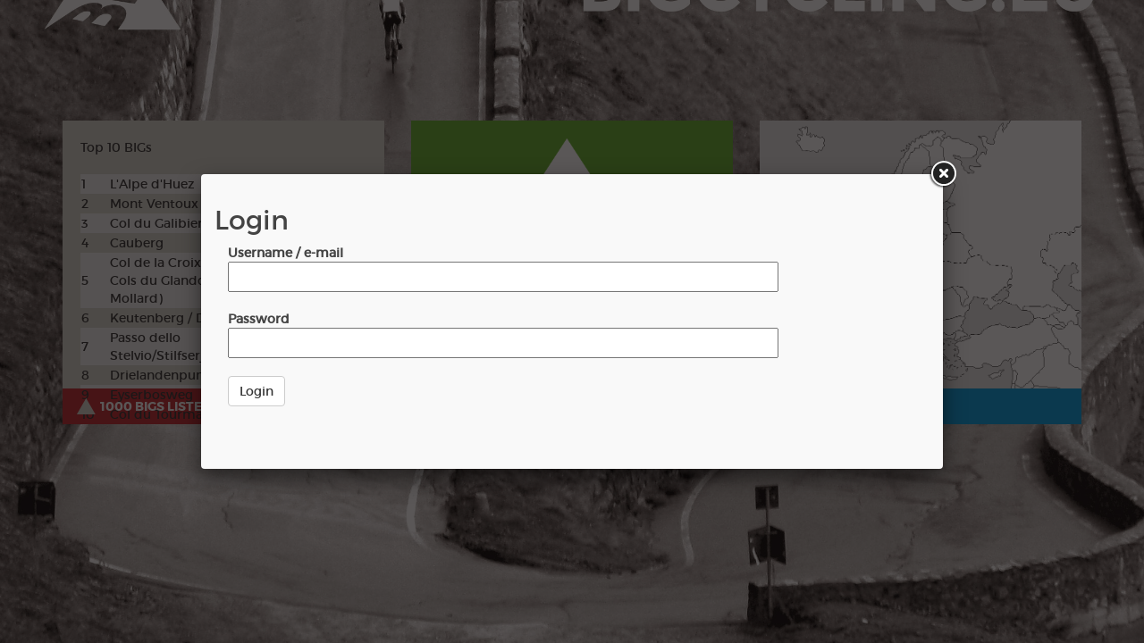

--- FILE ---
content_type: text/html
request_url: https://www.bigcycling.eu/en/home/index/intro/show/login/
body_size: 5769
content:
<!DOCTYPE html>
<html>
  <head>
    <meta charset="utf-8" />
	<title>BIG Cycling</title>
        <!--[if lt IE 9]>
          <script src="https://html5shiv.googlecode.com/svn/trunk/html5.js"></script>
        <![endif]-->
	<meta name="viewport" content="width=device-width, initial-scale=1.0">
    <script type="text/javascript" src="https://code.jquery.com/jquery-2.1.4.min.js"></script>
    <script type="text/javascript" src="/public/templates/challengebig/js/bootstrap.min.js"></script>

	<link rel="stylesheet" href="/public/templates/challengebig/js/fancybox/source/jquery.fancybox.css" type="text/css" media="screen" />
	<script type="text/javascript" src="/public/templates/challengebig/js/fancybox/source/jquery.fancybox.pack.js"></script>


   <!--  <link rel="stylesheet" href="assets/css/style.css"> -->
    <link href="/public/templates/challengebig/css/bootstrap.min.css" rel="stylesheet">
    <link rel="stylesheet" href="/public/templates/intro/css/intro.css">
	  <link rel="stylesheet" type="text/css" href="/public/templates/portal/js/datepicker/datepicker.css">	   
		<link rel="stylesheet" type="text/css" href="/public/templates/portal/js/daterangepicker/daterangepicker.css">	
		<link rel="stylesheet" type="text/css" href="/public/templates/portal/js/datetime/bootstrap-datetimepicker.min.css">			
		  <script type="text/javascript">
   		var baseUrl = "/public/templates/portal/";   	
   	</script>  
     <script src="/public/templates/portal/js/progress-bar/src/jquery.velocity.min.js"></script>
    <script src="/public/templates/portal/js/progress-bar/number-pb.js"></script>
    <script src="/public/templates/portal/js/progress-bar/progress-app.js"></script>
    <script type="text/javascript" src="/public/templates/portal/js/preloader.js"></script>
    <script type="text/javascript" src="/public/templates/portal/js/bootstrap.js"></script>
    <script type="text/javascript" src="/public/templates/portal/js/load.js"></script>
    <script type="text/javascript" src="/public/templates/portal/js/collapse.js"></script>    
    <script type="text/javascript" src="/public/templates/portal/js/transition.js"></script>    
    <script type="text/javascript" src="/public/templates/portal/js/moment.js"></script>
    <script type="text/javascript" src="/public/templates/portal/js/datepicker/bootstrap-datepicker.js"></script>   
    <script type="text/javascript" src="/public/templates/portal/js/datetime/bootstrap-datetimepicker.min.js"></script>       
    <script type="text/javascript" src="/public/templates/portal/js/daterangepicker/daterangepicker.js"></script> 
    
      
    <script type="text/javascript" src="/public/templates/portal/js/switch/bootstrap-switch.js"></script>    
    <script type="text/javascript" src="https://ajax.aspnetcdn.com/ajax/jquery.validate/1.13.1/jquery.validate.min.js"></script>            
    <script type="text/javascript" src="/public/templates/portal/js/bootbox/bootbox.min.js"></script>    
<style>
.datepicker{z-index:1000191 !important;}
</style>
	<!-- HTML5 shim, for IE6-8 support of HTML5 elements -->
    <!--[if lt IE 9]>
        <script src="http://html5shim.googlecode.com/svn/trunk/html5.js"></script>
        <![endif]-->
    <!-- Fav and touch icons -->

	<script>
  (function(i,s,o,g,r,a,m){i['GoogleAnalyticsObject']=r;i[r]=i[r]||function(){
  (i[r].q=i[r].q||[]).push(arguments)},i[r].l=1*new Date();a=s.createElement(o),
  m=s.getElementsByTagName(o)[0];a.async=1;a.src=g;m.parentNode.insertBefore(a,m)
  })(window,document,'script','//www.google-analytics.com/analytics.js','ga');

  ga('create', 'UA-351875-4', 'auto');
  ga('send', 'pageview');

</script>
</head>
<body>
	 <div class="container">
     <div class='row margintop'>
	     
	     <div class="col-sm-4">
		     <div class='block block1'>
			     Top 10 BIGs			     <br />
				 <br /> 
			     <table  width="100%">
				     					     <tr><td width="10%">1</td><td  width="60%">L'Alpe d'Huez</td><td  width="30%">2576x</td></tr>
					 					     <tr><td width="10%">2</td><td  width="60%">Mont Ventoux</td><td  width="30%">2482x</td></tr>
					 					     <tr><td width="10%">3</td><td  width="60%">Col du Galibier</td><td  width="30%">2407x</td></tr>
					 					     <tr><td width="10%">4</td><td  width="60%">Cauberg</td><td  width="30%">2071x</td></tr>
					 					     <tr><td width="10%">5</td><td  width="60%">Col de la Croix de Fer (incl. Cols du Glandon et du Mollard)</td><td  width="30%">2023x</td></tr>
					 					     <tr><td width="10%">6</td><td  width="60%">Keutenberg / Dodeman</td><td  width="30%">1899x</td></tr>
					 					     <tr><td width="10%">7</td><td  width="60%">Passo dello Stelvio/Stilfserjoch</td><td  width="30%">1895x</td></tr>
					 					     <tr><td width="10%">8</td><td  width="60%">Drielandenpunt</td><td  width="30%">1856x</td></tr>
					 					     <tr><td width="10%">9</td><td  width="60%">Eyserbosweg</td><td  width="30%">1828x</td></tr>
					 					     <tr><td width="10%">10</td><td  width="60%">Col du Tourmalet</td><td  width="30%">1760x</td></tr>
					      
			     </table>
		     </div>
		     <div class='blockfooter block1footer'>
			     <a class='greytriangle triangle' href='https://www.bigcycling.eu/en/big/index/classement/list/3/'>  1000 BIGs listed</a>
		     </div>
	     </div>

	     <div class="col-sm-4">
		      <div class='block block2'>
			     <img src='/public/templates/intro/img/logo.png' />
		     </div>
		     <div class='blockfooter block2footer'>
			     <a href='https://www.bigcycling.eu/en/pages/index/index/url/about/' class='bluetriangle triangle'> About</a>
			     <a href="#login" id="showlogin" class="fancybox whitetriangle triangle"> Login</a>
			     <a href="#register" id="showregister" class="fancybox2 greentriangle triangle"> Register</a>
		     </div>
	     </div>
	     
	     <div class="col-sm-4">
		      <a href='https://www.bigcycling.eu/en/big/index/map/' class='block block3' style="background: url('/public/templates/challengebig/img/card.gif'); background-size: cover; display: block; width: 100%">
			    
			 
		     </a>
		     <div class='blockfooter block3footer'>
			     <a class='greytriangle triangle' href='https://www.bigcycling.eu/en/big/index/map/'> Explore</a>
		     </div>
	     </div>	     
	     
     </div>
	 </div>
	 
<script type="text/javascript">
		$(function() {
			var loginoptions = {
				
				maxWidth	: 800,
				maxHeight	: 300,
				fitToView	: true,
				autoSize	: false,
				closeClick	: false,
				openEffect	: 'none',
				closeEffect	: 'none'
			};
			
			var registeroptions = {
				
				maxWidth	: 800,
				maxHeight	: 600,
				fitToView	: true,
				autoSize	: false,
				closeClick	: false,
				openEffect	: 'none',
			
			    afterShow    :   function() {
			      $(".datepicker").datepicker({format: 'dd-mm-yyyy'}).on('changeDate', function(ev){  });	
			    },
    
				closeEffect	: 'none'
			};
							$("#showlogin").fancybox(loginoptions).trigger('click');
									
			$('#login input').keypress(function (e) {
				if (e.which == 13) {
					login();
  				}
			});
			
			$('#register input').keypress(function (e) {
				if (e.which == 13) {
					register();
  				}
			});
			console.log(($(window).height()-350)/2+"px"); 
			$(".margintop").css('margin-top',($(window).height()-450)/2+"px");
			$(".fancybox").fancybox(loginoptions);
			
			$(".fancybox2").fancybox(registeroptions);
		})
		
		function login() {
			
			$.getJSON('https://www.bigcycling.eu/en/users/index/login/',{username:$("#login #username").val(),password:$("#login #password").val()},function(response) {
				console.log(response);
				if (response.status == 100) {				
					window.location = "/";
				} else {
					$(".errorlogin").show();					
					
				}
			});
		}
		
		function register() {
			
			var info = {};
			var correct = true;
			$.each($("#register input"),function(index,item) {
				if ($(item).val() == "") correct = false;
				info[$(item).attr('id')] = $(item).val();
			});
			$.each($("#register select"),function(index,item) {
				if ($(item).val() == "0" && $(item).attr('id') != "gender") correct = false;
				info[$(item).attr('id')] = $(item).val();
			});
			
			if (!correct) {
				$(".errorregistration").show();
			} else {
				$.getJSON('https://www.bigcycling.eu/en/users/index/register/',{data : JSON.stringify(info)}, function(response) {
					
					if (response.valid == "1") {				
						$(".success").show();
						$(".regform").hide();
						$(".error").hide();		
					} else {
						$(".error").show();					
						
					}
			});
			}
				
			
		}
</script>

<div id="login">
	<h2>Login</h2>
	<div class='col-sm-12'>
			<div class='error errorlogin' style="display: none">Wrong credentials!</div>
			<strong>Username / e-mail</strong><br />
			<input type="text" name="username" id="username" /> <br /><br />
			
			<strong>Password</strong><br />
			<input type="password" name="password" id="password" /> <br /> <br />
			
			<a href='javascript:login()' class='btn btn-default'>Login</a>
		</div>
		<!--<div class='col-sm-4' style="padding-top: 35px;">
			
			<a href='https://www.bigcycling.eu/en/users/index/facebook/'>
				<img src='/public/templates/intro/img/login.png' />
			</a>
		</div>-->
	
</div>


<div id="register" style="display: none">
	<h2>Register</h2>
	<div class='col-sm-12'>
			<div class='error errorregistration' style="display: none">intro.login.registererror</div>
			<form method="post" class="regform form-horizontal bucket-form" enctype="multipart/form-data">
			<div class="form-group">
    <label class="col-sm-3 control-label">Firstname</label>
	<div class="col-sm-6">
		<input type="text" id="firstname" name="firstname"  class="form-control " >
    </div>
</div> 
			<div class="form-group">
    <label class="col-sm-3 control-label">Name</label>
	<div class="col-sm-6">
		<input type="text" id="name" name="name"  class="form-control " >
    </div>
</div> 
			<div class="form-group">
    <label class="col-sm-3 control-label">Nickname</label>
	<div class="col-sm-6">
		<input type="text" id="nickname" name="nickname"  class="form-control " >
    </div>
</div> 
			<div class="form-group">
    <label class="col-sm-3 control-label">Date of birth</label>
	<div class="col-sm-6">
		<input type="text" id="dateofbirth" name="dateofbirth" class="form-control  datepicker" value="22-01-2026">
    </div>
</div>			<div class="form-group">
    <label class="col-sm-3 control-label">E-mail</label>
	<div class="col-sm-6">
		<input type="text" id="email" name="email"  class="form-control " >
    </div>
</div> 
			<div class="form-group">
    <label class="col-sm-3 control-label">Password</label>
	<div class="col-sm-6">
		<input type="password" id="password" name="password" class="form-control " >
    </div>
</div> 
			<div class="form-group">
    <label class="col-sm-3 control-label">Location</label>
	<div class="col-sm-6">
		<input type="text" id="location" name="location"  class="form-control " >
    </div>
</div>			

<div class="form-group">
    <label class="col-sm-3 control-label">Country</label>
	<div class="col-sm-6">
		<select id="country" name="country" class='form-control'>
			<option value="0">Make your choice</option>
							<option value="AF">Afghanistan</option>
							<option value="AL">Albania</option>
							<option value="DZ">Algeria</option>
							<option value="AS">American Samoa</option>
							<option value="AD">Andorra</option>
							<option value="AO">Angola</option>
							<option value="AI">Anguilla</option>
							<option value="AQ">Antarctica</option>
							<option value="AG">Antigua and Barbuda</option>
							<option value="AR">Argentina</option>
							<option value="AM">Armenia</option>
							<option value="AW">Aruba</option>
							<option value="AU">Australia</option>
							<option value="AT">Austria</option>
							<option value="AZ">Azerbaijan</option>
							<option value="BS">Bahamas</option>
							<option value="BH">Bahrain</option>
							<option value="BD">Bangladesh</option>
							<option value="BB">Barbados</option>
							<option value="BY">Belarus</option>
							<option value="BE">Belgium</option>
							<option value="BZ">Belize</option>
							<option value="BJ">Benin</option>
							<option value="BM">Bermuda</option>
							<option value="BT">Bhutan</option>
							<option value="BO">Bolivia</option>
							<option value="BA">Bosnia and Herzegovina</option>
							<option value="BW">Botswana</option>
							<option value="BV">Bouvet Island</option>
							<option value="BR">Brazil</option>
							<option value="BQ">British Antarctic Territory</option>
							<option value="IO">British Indian Ocean Territory</option>
							<option value="VG">British Virgin Islands</option>
							<option value="BN">Brunei</option>
							<option value="BG">Bulgaria</option>
							<option value="BF">Burkina Faso</option>
							<option value="BI">Burundi</option>
							<option value="KH">Cambodia</option>
							<option value="CM">Cameroon</option>
							<option value="CA">Canada</option>
							<option value="CT">Canton and Enderbury Islands</option>
							<option value="CV">Cape Verde</option>
							<option value="KY">Cayman Islands</option>
							<option value="CF">Central African Republic</option>
							<option value="TD">Chad</option>
							<option value="CL">Chile</option>
							<option value="CN">China</option>
							<option value="CX">Christmas Island</option>
							<option value="CC">Cocos [Keeling] Islands</option>
							<option value="CO">Colombia</option>
							<option value="KM">Comoros</option>
							<option value="CG">Congo - Brazzaville</option>
							<option value="CD">Congo - Kinshasa</option>
							<option value="CK">Cook Islands</option>
							<option value="CR">Costa Rica</option>
							<option value="HR">Croatia</option>
							<option value="CU">Cuba</option>
							<option value="CY">Cyprus</option>
							<option value="CZ">Czech Republic</option>
							<option value="CI">Côte d’Ivoire</option>
							<option value="DK">Denmark</option>
							<option value="DJ">Djibouti</option>
							<option value="DM">Dominica</option>
							<option value="DO">Dominican Republic</option>
							<option value="NQ">Dronning Maud Land</option>
							<option value="DD">East Germany</option>
							<option value="EC">Ecuador</option>
							<option value="EG">Egypt</option>
							<option value="SV">El Salvador</option>
							<option value="ENGLAND">England</option>
							<option value="GQ">Equatorial Guinea</option>
							<option value="ER">Eritrea</option>
							<option value="EE">Estonia</option>
							<option value="ET">Ethiopia</option>
							<option value="FK">Falkland Islands</option>
							<option value="FO">Faroe Islands</option>
							<option value="FJ">Fiji</option>
							<option value="FI">Finland</option>
							<option value="FR">France</option>
							<option value="GF">French Guiana</option>
							<option value="PF">French Polynesia</option>
							<option value="TF">French Southern Territories</option>
							<option value="FQ">French Southern and Antarctic Territories</option>
							<option value="GA">Gabon</option>
							<option value="GM">Gambia</option>
							<option value="GE">Georgia</option>
							<option value="DE">Germany</option>
							<option value="GH">Ghana</option>
							<option value="GI">Gibraltar</option>
							<option value="GR">Greece</option>
							<option value="GL">Greenland</option>
							<option value="GD">Grenada</option>
							<option value="GP">Guadeloupe</option>
							<option value="GU">Guam</option>
							<option value="GT">Guatemala</option>
							<option value="GG">Guernsey</option>
							<option value="GN">Guinea</option>
							<option value="GW">Guinea-Bissau</option>
							<option value="GY">Guyana</option>
							<option value="HT">Haiti</option>
							<option value="HM">Heard Island and McDonald Islands</option>
							<option value="HN">Honduras</option>
							<option value="HK">Hong Kong SAR China</option>
							<option value="HU">Hungary</option>
							<option value="IS">Iceland</option>
							<option value="IN">India</option>
							<option value="ID">Indonesia</option>
							<option value="IR">Iran</option>
							<option value="IQ">Iraq</option>
							<option value="IE">Ireland</option>
							<option value="IM">Isle of Man</option>
							<option value="IL">Israel</option>
							<option value="IT">Italy</option>
							<option value="JM">Jamaica</option>
							<option value="JP">Japan</option>
							<option value="JE">Jersey</option>
							<option value="JT">Johnston Island</option>
							<option value="JO">Jordan</option>
							<option value="KZ">Kazakhstan</option>
							<option value="KE">Kenya</option>
							<option value="KI">Kiribati</option>
							<option value="KW">Kuwait</option>
							<option value="KG">Kyrgyzstan</option>
							<option value="LA">Laos</option>
							<option value="LV">Latvia</option>
							<option value="LB">Lebanon</option>
							<option value="LS">Lesotho</option>
							<option value="LR">Liberia</option>
							<option value="LY">Libya</option>
							<option value="LI">Liechtenstein</option>
							<option value="LT">Lithuania</option>
							<option value="LU">Luxembourg</option>
							<option value="MO">Macau SAR China</option>
							<option value="MK">Macedonia</option>
							<option value="MG">Madagascar</option>
							<option value="MW">Malawi</option>
							<option value="MY">Malaysia</option>
							<option value="MV">Maldives</option>
							<option value="ML">Mali</option>
							<option value="MT">Malta</option>
							<option value="MH">Marshall Islands</option>
							<option value="MQ">Martinique</option>
							<option value="MR">Mauritania</option>
							<option value="MU">Mauritius</option>
							<option value="YT">Mayotte</option>
							<option value="FX">Metropolitan France</option>
							<option value="MX">Mexico</option>
							<option value="FM">Micronesia</option>
							<option value="MI">Midway Islands</option>
							<option value="MD">Moldova</option>
							<option value="MC">Monaco</option>
							<option value="MN">Mongolia</option>
							<option value="ME">Montenegro</option>
							<option value="MS">Montserrat</option>
							<option value="MA">Morocco</option>
							<option value="MZ">Mozambique</option>
							<option value="MM">Myanmar [Burma]</option>
							<option value="NA">Namibia</option>
							<option value="NR">Nauru</option>
							<option value="NP">Nepal</option>
							<option value="NL">Netherlands</option>
							<option value="AN">Netherlands Antilles</option>
							<option value="NT">Neutral Zone</option>
							<option value="NC">New Caledonia</option>
							<option value="NZ">New Zealand</option>
							<option value="NI">Nicaragua</option>
							<option value="NE">Niger</option>
							<option value="NG">Nigeria</option>
							<option value="NU">Niue</option>
							<option value="NF">Norfolk Island</option>
							<option value="NRTH">North Ireland</option>
							<option value="KP">North Korea</option>
							<option value="VD">North Vietnam</option>
							<option value="MP">Northern Mariana Islands</option>
							<option value="NO">Norway</option>
							<option value="OLD">Old</option>
							<option value="OM">Oman</option>
							<option value="PC">Pacific Islands Trust Territory</option>
							<option value="PK">Pakistan</option>
							<option value="PW">Palau</option>
							<option value="PS">Palestinian Territories</option>
							<option value="PA">Panama</option>
							<option value="PZ">Panama Canal Zone</option>
							<option value="PG">Papua New Guinea</option>
							<option value="PY">Paraguay</option>
							<option value="YD">People's Democratic Republic of Yemen</option>
							<option value="PE">Peru</option>
							<option value="PH">Philippines</option>
							<option value="PN">Pitcairn Islands</option>
							<option value="PL">Poland</option>
							<option value="PT">Portugal</option>
							<option value="PR">Puerto Rico</option>
							<option value="QA">Qatar</option>
							<option value="RO">Romania</option>
							<option value="RU">Russia</option>
							<option value="RW">Rwanda</option>
							<option value="RE">Réunion</option>
							<option value="BL">Saint Barthélemy</option>
							<option value="SH">Saint Helena</option>
							<option value="KN">Saint Kitts and Nevis</option>
							<option value="LC">Saint Lucia</option>
							<option value="MF">Saint Martin</option>
							<option value="PM">Saint Pierre and Miquelon</option>
							<option value="VC">Saint Vincent and the Grenadines</option>
							<option value="WS">Samoa</option>
							<option value="SM">San Marino</option>
							<option value="SA">Saudi Arabia</option>
							<option value="SCOTLAND">Scotland</option>
							<option value="SN">Senegal</option>
							<option value="RS">Serbia</option>
							<option value="CS">Serbia and Montenegro</option>
							<option value="SC">Seychelles</option>
							<option value="SL">Sierra Leone</option>
							<option value="SG">Singapore</option>
							<option value="SK">Slovakia</option>
							<option value="SI">Slovenia</option>
							<option value="SB">Solomon Islands</option>
							<option value="SO">Somalia</option>
							<option value="ZA">South Africa</option>
							<option value="GS">South Georgia and the South Sandwich
				Islands</option>
							<option value="KR">South Korea</option>
							<option value="ES">Spain</option>
							<option value="LK">Sri Lanka</option>
							<option value="SD">Sudan</option>
							<option value="SR">Suriname</option>
							<option value="SJ">Svalbard and Jan Mayen</option>
							<option value="SZ">Swaziland</option>
							<option value="SE">Sweden</option>
							<option value="CH">Switzerland</option>
							<option value="SY">Syria</option>
							<option value="ST">São Tomé and Príncipe</option>
							<option value="TW">Taiwan</option>
							<option value="TJ">Tajikistan</option>
							<option value="TZ">Tanzania</option>
							<option value="TH">Thailand</option>
							<option value="TIBET">Tibet</option>
							<option value="TL">Timor-Leste</option>
							<option value="TG">Togo</option>
							<option value="TK">Tokelau</option>
							<option value="TO">Tonga</option>
							<option value="TT">Trinidad and Tobago</option>
							<option value="TN">Tunisia</option>
							<option value="TR">Turkey</option>
							<option value="TM">Turkmenistan</option>
							<option value="TC">Turks and Caicos Islands</option>
							<option value="TV">Tuvalu</option>
							<option value="UM">U.S. Minor Outlying Islands</option>
							<option value="PU">U.S. Miscellaneous Pacific Islands</option>
							<option value="VI">U.S. Virgin Islands</option>
							<option value="UG">Uganda</option>
							<option value="UA">Ukraine</option>
							<option value="SU">Union of Soviet Socialist Republics</option>
							<option value="AE">United Arab Emirates</option>
							<option value="GB">United Kingdom</option>
							<option value="US">United States</option>
							<option value="ZZ">Unknown or Invalid Region</option>
							<option value="UY">Uruguay</option>
							<option value="UZ">Uzbekistan</option>
							<option value="VU">Vanuatu</option>
							<option value="VA">Vatican City</option>
							<option value="VE">Venezuela</option>
							<option value="VN">Vietnam</option>
							<option value="WK">Wake Island</option>
							<option value="WALES">Wales</option>
							<option value="WF">Wallis and Futuna</option>
							<option value="EH">Western Sahara</option>
							<option value="YE">Yemen</option>
							<option value="ZM">Zambia</option>
							<option value="ZW">Zimbabwe</option>
							<option value="OTHER">other</option>
							<option value="AX">Åland Islands</option>
					</select>
    </div>
</div>			<div class="form-group">
    <label class="col-sm-3 control-label">Language</label>
	<div class="col-sm-6">
		<select id="language" name="language" class='form-control input'>

											<option value="nl">language.nl</option>
											<option value="fr">language.fr</option>
											<option value="en">language.en</option>
					</select>
    </div>
</div>			<div class="form-group">
    <label class="col-sm-3 control-label">Gender</label>
	<div class="col-sm-6">
		<select id="gender" name="gender" class='form-control input'>

											<option  selected value="0">Male</option>
											<option value="1">Female</option>
					</select>
    </div>
</div> 



			
			<a href='javascript:register()' class='btn btn-default'>Register</a>
			</form>
			
			<div class='success' style="display: none"><br /><br />
				intro.register.success			</div>
		</div>
		<!--<div class='col-sm-4' style="padding-top: 35px;">
			
			<a href='https://www.bigcycling.eu/en/users/index/facebook/'>
				<img src='/public/templates/intro/img/login.png' />
			</a>
		</div>-->
	
</div>
	
</body>
</html>



--- FILE ---
content_type: text/css
request_url: https://www.bigcycling.eu/public/templates/intro/css/intro.css
body_size: 641
content:

@font-face {
    font-family: 'montserratbold';
    src: url('../../challengebig/fonts/montserrat-bold-webfont.eot');
    src: url('../../challengebig/fonts/montserrat-bold-webfont.eot?#iefix') format('embedded-opentype'),
         url('../../challengebig/fonts/montserrat-bold-webfont.woff2') format('woff2'),
         url('../../challengebig/fonts/montserrat-bold-webfont.woff') format('woff'),
         url('../../challengebig/fonts/montserrat-bold-webfont.ttf') format('truetype'),
         url('../../challengebig/fonts/montserrat-bold-webfont.svg#montserratbold') format('svg');
    font-weight: normal;
    font-style: normal;

}

@font-face {
    font-family: 'montserratregular';
    src: url('../../challengebig/fonts/montserrat-regular-webfont.eot');
    src: url('../../challengebig/fonts/montserrat-regular-webfont.eot?#iefix') format('embedded-opentype'),
         url('../../challengebig/fonts/montserrat-regular-webfont.woff2') format('woff2'),
         url('../../challengebig/fonts/montserrat-regular-webfont.woff') format('woff'),
         url('../../challengebig/fonts/montserrat-regular-webfont.ttf') format('truetype'),
         url('../../challengebig/fonts/montserrat-regular-webfont.svg#montserratregular') format('svg');
    font-weight: normal;
    font-style: normal;

}

body {
	background: url('../img/mainbg.jpg') no-repeat center fixed; 
	background-size: cover;
	font-family: 'montserratregular';
}

tr:nth-child(odd)		{ background-color:#eee; }
tr td {padding: 1px;}

img {
	max-width: 100%;
}
.block {
	height: 300px;
	width: 100%;
	padding: 20px;
}

.blockfooter {
	min-height: 40px;
	width: 100%;	
	padding: 10px;
}

.blockfooter a {
	color: #FFF;
	font-family: 'montserratbold';
	text-transform: uppercase;
	padding-right: 10px;
}

.blockfooter a:hover {
	text-decoration: none;
}
.block1 {
	background: #d6d6cc;
}

.block1footer {
	background: #c1272d;
}

.block2 {
	background: #65b22e;
}

.block2footer {
	background: #736357;
}

.block3 {
	background: #bacdec;
}

.block3footer {
	background: #009ee2;
}
.triangle { padding-left: 32px;}
.bluetriangle {background: url('../img/bluetriangle.png') no-repeat; }
.greentriangle {background: url('../img/greentriangle.png') no-repeat; }
.greytriangle {background: url('../img/greytriangle.png') no-repeat; }
.whitetriangle {background: url('../img/whitetriangle.png') no-repeat; }

input {
	padding: 5px;
	width: 80%;
}
#login {
	display: none;
}

.error {
	background: #f92900;
	padding: 3px;
	text-align: center;
	margin: 3px;
	color: #FFF;
	display: block;
	margin-bottom: 10px;	
}

--- FILE ---
content_type: application/javascript
request_url: https://www.bigcycling.eu/public/templates/portal/js/preloader.js
body_size: 80
content:
    $(window).load(function() { // makes sure the whole site is loaded
        $('#status').fadeOut(); // will first fade out the loading animation
        $('#preloader').fadeOut(); // will fade out the white DIV that covers the website.
        $('body').delay(350).css({
            'overflow': 'visible'
        });
    })

--- FILE ---
content_type: application/javascript
request_url: https://www.bigcycling.eu/public/templates/portal/js/load.js
body_size: 1708
content:
(function(e,t){"use strict";function m(){}function g(e,t){if(!e){return}if(typeof e==="object"){e=[].slice.call(e)}for(var n=0,r=e.length;n<r;n++){t.call(e,e[n],n)}}function y(e,n){var r=Object.prototype.toString.call(n).slice(8,-1);return n!==t&&n!==null&&r===e}function b(e){return y("Function",e)}function w(e){return y("Array",e)}function E(e){var t=e.split("/"),n=t[t.length-1],r=n.indexOf("?");return r!==-1?n.substring(0,r):n}function S(e){e=e||m;if(e._done){return}e();e._done=1}function x(e,t,n,r){var i=typeof e==="object"?e:{test:e,success:!!t?w(t)?t:[t]:false,failure:!!n?w(n)?n:[n]:false,callback:r||m};var s=!!i.test;if(s&&!!i.success){i.success.push(i.callback);c.load.apply(null,i.success)}else if(!s&&!!i.failure){i.failure.push(i.callback);c.load.apply(null,i.failure)}else{r()}return c}function T(e){var t={};if(typeof e==="object"){for(var n in e){if(!!e[n]){t={name:n,url:e[n]}}}}else{t={name:E(e),url:e}}var r=o[t.name];if(r&&r.url===t.url){return r}o[t.name]=t;return t}function N(e){e=e||o;for(var t in e){if(e.hasOwnProperty(t)&&e[t].state!==v){return false}}return true}function C(e){e.state=p;g(e.onpreload,function(e){e.call()})}function k(e,n){if(e.state===t){e.state=h;e.onpreload=[];M({url:e.url,type:"cache"},function(){C(e)})}}function L(){var e=arguments,t=[].slice.call(e,1),n=t[0];if(!a){i.push(function(){c.load.apply(null,e)});return c}if(!!n){g(t,function(e){if(!b(e)&&!!e){k(T(e))}});O(T(e[0]),b(n)?n:function(){c.load.apply(null,t)})}else{O(T(e[0]))}return c}function A(){var e=arguments,t=e[e.length-1],n={};if(!b(t)){t=null}g(e,function(r,i){if(r!==t){r=T(r);n[r.name]=r;O(r,t&&i===e.length-2?function(){if(N(n)){S(t)}}:null)}});return c}function O(e,t){t=t||m;if(e.state===v){t();return}if(e.state===d){c.ready(e.name,t);return}if(e.state===h){e.onpreload.push(function(){O(e,t)});return}e.state=d;M(e,function(){e.state=v;t();g(s[e.name],function(e){S(e)});if(f&&N()){g(s.ALL,function(e){S(e)})}})}function M(t,r){function i(t){t=t||e.event;o.onload=o.onreadystatechange=o.onerror=null;r()}function s(t){t=t||e.event;if(t.type==="load"||/loaded|complete/.test(o.readyState)&&(!n.documentMode||n.documentMode<9)){o.onload=o.onreadystatechange=o.onerror=null;r()}}r=r||m;var o;if(/\.css[^\.]*$/.test(t.url)){o=n.createElement("link");o.type="text/"+(t.type||"css");o.rel="stylesheet";o.href=t.url}else{o=n.createElement("script");o.type="text/"+(t.type||"javascript");o.src=t.url}o.onload=o.onreadystatechange=s;o.onerror=i;o.async=false;o.defer=false;var u=n.head||n.getElementsByTagName("head")[0];u.insertBefore(o,u.lastChild)}function _(){var e=n.getElementsByTagName("script");for(var t=0,r=e.length;t<r;t++){var i=e[t].getAttribute("data-headjs-load");if(!!i){c.load(i);return}}}function D(e,t){if(e===n){if(f){S(t)}else{r.push(t)}return c}if(b(e)){t=e;e="ALL"}if(typeof e!=="string"||!b(t)){return c}var i=o[e];if(i&&i.state===v||e==="ALL"&&N()&&f){S(t);return c}var u=s[e];if(!u){u=s[e]=[t]}else{u.push(t)}return c}function P(){if(!n.body){e.clearTimeout(c.readyTimeout);c.readyTimeout=e.setTimeout(P,50);return}if(!f){f=true;_();g(r,function(e){S(e)})}}function H(){if(n.addEventListener){n.removeEventListener("DOMContentLoaded",H,false);P()}else if(n.readyState==="complete"){n.detachEvent("onreadystatechange",H);P()}}var n=e.document,r=[],i=[],s={},o={},u="async"in n.createElement("script")||"MozAppearance"in n.documentElement.style||e.opera,a,f,l=e.head_conf&&e.head_conf.head||"head",c=e[l]=e[l]||function(){c.ready.apply(null,arguments)},h=1,p=2,d=3,v=4;if(n.readyState==="complete"){P()}else if(n.addEventListener){n.addEventListener("DOMContentLoaded",H,false);e.addEventListener("load",P,false)}else{n.attachEvent("onreadystatechange",H);e.attachEvent("onload",P);var B=false;try{B=!e.frameElement&&n.documentElement}catch(j){}if(B&&B.doScroll){(function F(){if(!f){try{B.doScroll("left")}catch(t){e.clearTimeout(c.readyTimeout);c.readyTimeout=e.setTimeout(F,50);return}P()}})()}}c.load=c.js=u?A:L;c.test=x;c.ready=D;c.ready(n,function(){if(N()){g(s.ALL,function(e){S(e)})}if(c.feature){c.feature("domloaded",true)}});setTimeout(function(){a=true;g(i,function(e){e()})},300)})(window)

--- FILE ---
content_type: application/javascript
request_url: https://www.bigcycling.eu/public/templates/portal/js/progress-bar/number-pb.js
body_size: 1117
content:
(function($) {
  var NumberProgressBar = function(element, options) {
    var settings = $.extend ({
      duration: 10000,
      style: 'basic',
      min: 0,
      max: 100,
      current: 0,
      shownQuery: '.number-pb-shown',
      numQuery: '.number-pb-num'
    }, options || {});

    this.duration = settings.duration;
    if (settings.style == 'percentage') {
      this.style = 'percentage';
      this.min   = 0;
      this.max   = 100;
    } else if (settings.style == 'step') {
      this.style = 'step';
      this.min   = 0;
      this.max   = (settings.max > this.min) ? settings.max : 100;
    } else {
      this.style = 'basic';
      if (settings.min < settings.max) {
        this.min = settings.min;
        this.max = settings.max;
      } else {
        this.min = 0;
        this.max = 100;
      }
    }
    this.current = (settings.current >= this.min && settings.current <= this.max) ? settings.current : this.min;
    this.interval = this.max - this.min;
    this.last = this.min;
    this.$element = $(element);
    this.$shownBar = this.$element.find(settings.shownQuery);
    this.$num = this.$element.find(settings.numQuery);

    this.reach(this.current);
  }

  NumberProgressBar.prototype.calDestination = function(dest) {
    return (dest < this.min) ? this.min : ( (dest > this.max) ? this.max : dest )
  }

  NumberProgressBar.prototype.calDuration = function() {
    return this.duration * Math.abs(this.current - this.last) / this.interval;
  }

  NumberProgressBar.prototype.shuffle = function(callback) {
    var dest = Math.round(Math.random() * this.interval) + this.min;
    this.reach(dest, null, callback);
  }

  NumberProgressBar.prototype.calPercentage = function() {
    return (this.current - this.min) / this.interval * 100
  }

  NumberProgressBar.prototype.numStyle = function(num) {
    var n = Math.ceil(num);
    var s = "";
    switch (this.style) {
      case 'percentage': s = n + '%';            break;
      case 'step'      : s = n + '/' + this.max; break;
      default          : s = n;
    }
    return s;
  }

  NumberProgressBar.prototype.reach = function(dest, duration, callback) {
    this.current = this.calDestination(dest);
    this.moveShown(duration);
    this.moveNum(duration, callback);
    this.last = this.current;
  }

  NumberProgressBar.prototype.moveShown = function(duration) {
    this.$shownBar.velocity({
      width: this.calPercentage() + '%'
    }, {
      duration: duration || this.calDuration()
    })
  }

  NumberProgressBar.prototype.moveNum = function(duration, callback) {
    var self = this;
    var duration = duration || this.calDuration();

    this.$num.velocity({
      left: this.calPercentage() + '%'
    }, {
      duration: duration,
      complete: callback
    });

    // number
    $({num: this.last}).animate({
      num: this.current
    }, {
      queue: true,
      duration: duration,
      step: function() {
        self.$num.text(self.numStyle(this.num));
      },
      complete: function() {
        self.$num.text(self.numStyle(self.current));
      }
    })
  }

  $.fn.NumberProgressBar = function(options) {
    return this.each(function () {
      var element = $(this);
      if (element.data('number-pb')) return;
      element.data('number-pb', new NumberProgressBar(this, options));
    })
  }

  $.fn.reach = function(dest, options) {
    var settings = $.extend ({
      duration : null,
      complete : null
    }, options || {});
    return this.each(function() {
      var element = $(this);
      var progressbar = element.data('number-pb');
      if (!progressbar) return;
      if (typeof dest === "undefined") {
        progressbar.shuffle(settings.complete);
      } else {
        progressbar.reach(dest, settings.duration, settings.complete);
      }
    })
  }

})(jQuery);

--- FILE ---
content_type: application/javascript
request_url: https://www.bigcycling.eu/public/templates/portal/js/switch/bootstrap-switch.js
body_size: 3122
content:
/*! ============================================================
 * bootstrapSwitch v1.8 by Larentis Mattia @SpiritualGuru
 * http://www.larentis.eu/
 *
 * Enhanced for radiobuttons by Stein, Peter @BdMdesigN
 * http://www.bdmdesign.org/
 *
 * Project site:
 * http://www.larentis.eu/switch/
 * ============================================================
 * Licensed under the Apache License, Version 2.0
 * http://www.apache.org/licenses/LICENSE-2.0
 * ============================================================ */

!function ($) {
  "use strict";

  $.fn['bootstrapSwitch'] = function (method) {
    var inputSelector = 'input[type!="hidden"]';
    var methods = {
      init: function () {
        return this.each(function () {
            var $element = $(this)
              , $div
              , $switchLeft
              , $switchRight
              , $label
              , $form = $element.closest('form')
              , myClasses = ""
              , classes = $element.attr('class')
              , color
              , moving
              , onLabel = "ON"
              , offLabel = "OFF"
              , icon = false
              , textLabel = false;

            $.each(['switch-mini', 'switch-small', 'switch-large'], function (i, el) {
              if (classes.indexOf(el) >= 0)
                myClasses = el;
            });

            $element.addClass('has-switch');

            if ($element.data('on') !== undefined)
              color = "switch-" + $element.data('on');

            if ($element.data('on-label') !== undefined)
              onLabel = $element.data('on-label');

            if ($element.data('off-label') !== undefined)
              offLabel = $element.data('off-label');

            if ($element.data('label-icon') !== undefined)
              icon = $element.data('label-icon');

            if ($element.data('text-label') !== undefined)
              textLabel = $element.data('text-label');

            $switchLeft = $('<span>')
              .addClass("switch-left")
              .addClass(myClasses)
              .addClass(color)
              .html('' + onLabel + '');

            color = '';
            if ($element.data('off') !== undefined)
              color = "switch-" + $element.data('off');

            $switchRight = $('<span>')
              .addClass("switch-right")
              .addClass(myClasses)
              .addClass(color)
              .html('' + offLabel + '');

            $label = $('<label>')
              .html("&nbsp;")
              .addClass(myClasses)
              .attr('for', $element.find(inputSelector).attr('id'));

            if (icon) {
              $label.html('<i class="icon ' + icon + '"></i>');
            }

            if (textLabel) {
              $label.html('' + textLabel + '');
            }

            $div = $element.find(inputSelector).wrap($('<div>')).parent().data('animated', false);

            if ($element.data('animated') !== false)
              $div.addClass('switch-animate').data('animated', true);

            $div
              .append($switchLeft)
              .append($label)
              .append($switchRight);

            $element.find('>div').addClass(
              $element.find(inputSelector).is(':checked') ? 'switch-on' : 'switch-off'
            );

            if ($element.find(inputSelector).is(':disabled'))
              $(this).addClass('deactivate');

            var changeStatus = function ($this) {
              if ($element.parent('label').is('.label-change-switch')) {

              } else {
                $this.siblings('label').trigger('mousedown').trigger('mouseup').trigger('click');
              }
            };

            $element.on('keydown', function (e) {
              if (e.keyCode === 32) {
                e.stopImmediatePropagation();
                e.preventDefault();
                changeStatus($(e.target).find('span:first'));
              }
            });

            $switchLeft.on('click', function (e) {
              changeStatus($(this));
            });

            $switchRight.on('click', function (e) {
              changeStatus($(this));
            });

            $element.find(inputSelector).on('change', function (e, skipOnChange) {
              var $this = $(this)
                , $element = $this.parent()
                , thisState = $this.is(':checked')
                , state = $element.is('.switch-off');

              e.preventDefault();

              $element.css('left', '');

              if (state === thisState) {

                if (thisState)
                  $element.removeClass('switch-off').addClass('switch-on');
                else $element.removeClass('switch-on').addClass('switch-off');

                if ($element.data('animated') !== false)
                  $element.addClass("switch-animate");

                if (typeof skipOnChange === 'boolean' && skipOnChange)
                  return;

                $element.parent().trigger('switch-change', {'el': $this, 'value': thisState})
              }
            });

            $element.find('label').on('mousedown touchstart', function (e) {
              var $this = $(this);
              moving = false;

              e.preventDefault();
              e.stopImmediatePropagation();

              $this.closest('div').removeClass('switch-animate');

              if ($this.closest('.has-switch').is('.deactivate')) {
                $this.unbind('click');
              } else if ($this.closest('.switch-on').parent().is('.radio-no-uncheck')) {
                $this.unbind('click');
              } else {
                $this.on('mousemove touchmove', function (e) {
                  var $element = $(this).closest('.make-switch')
                    , relativeX = (e.pageX || e.originalEvent.targetTouches[0].pageX) - $element.offset().left
                    , percent = (relativeX / $element.width()) * 100
                    , left = 25
                    , right = 75;

                  moving = true;

                  if (percent < left)
                    percent = left;
                  else if (percent > right)
                    percent = right;

                  $element.find('>div').css('left', (percent - right) + "%")
                });

                $this.on('click touchend', function (e) {
                  var $this = $(this)
                    , $myInputBox = $this.siblings('input');

                  e.stopImmediatePropagation();
                  e.preventDefault();

                  $this.unbind('mouseleave');

                  if (moving)
                    $myInputBox.prop('checked', !(parseInt($this.parent().css('left')) < -25));
                  else
                    $myInputBox.prop("checked", !$myInputBox.is(":checked"));

                  moving = false;
                  $myInputBox.trigger('change');
                });

                $this.on('mouseleave', function (e) {
                  var $this = $(this)
                    , $myInputBox = $this.siblings('input');

                  e.preventDefault();
                  e.stopImmediatePropagation();

                  $this.unbind('mouseleave mousemove');
                  $this.trigger('mouseup');

                  $myInputBox.prop('checked', !(parseInt($this.parent().css('left')) < -25)).trigger('change');
                });

                $this.on('mouseup', function (e) {
                  e.stopImmediatePropagation();
                  e.preventDefault();

                  $(this).trigger('mouseleave');
                });
              }
            });

            if ($form.data('bootstrapSwitch') !== 'injected') {
              $form.bind('reset', function () {
                setTimeout(function () {
                  $form.find('.make-switch').each(function () {
                    var $input = $(this).find(inputSelector);

                    $input.prop('checked', $input.is(':checked')).trigger('change');
                  });
                }, 1);
              });
              $form.data('bootstrapSwitch', 'injected');
            }
          }
        );
      },
      toggleActivation: function () {
        var $this = $(this);

        $this.toggleClass('deactivate');
        $this.find(inputSelector).prop('disabled', $this.is('.deactivate'));
      },
      isActive: function () {
        return !$(this).hasClass('deactivate');
      },
      setActive: function (active) {
        var $this = $(this);

        if (active) {
          $this.removeClass('deactivate');
          $this.find(inputSelector).removeAttr('disabled');
        }
        else {
          $this.addClass('deactivate');
          $this.find(inputSelector).attr('disabled', 'disabled');
        }
      },
      toggleState: function (skipOnChange) {
        var $input = $(this).find(':checkbox');
        $input.prop('checked', !$input.is(':checked')).trigger('change', skipOnChange);
      },
      toggleRadioState: function (skipOnChange) {
        var $radioinput = $(this).find(':radio');
        $radioinput.not(':checked').prop('checked', !$radioinput.is(':checked')).trigger('change', skipOnChange);
      },
      toggleRadioStateAllowUncheck: function (uncheck, skipOnChange) {
        var $radioinput = $(this).find(':radio');
        if (uncheck) {
          $radioinput.not(':checked').trigger('change', skipOnChange);
        }
        else {
          $radioinput.not(':checked').prop('checked', !$radioinput.is(':checked')).trigger('change', skipOnChange);
        }
      },
      setState: function (value, skipOnChange) {
        $(this).find(inputSelector).prop('checked', value).trigger('change', skipOnChange);
      },
      setOnLabel: function (value) {
        var $switchLeft = $(this).find(".switch-left");
        $switchLeft.html(value);
      },
      setOffLabel: function (value) {
        var $switchRight = $(this).find(".switch-right");
        $switchRight.html(value);
      },
      setOnClass: function (value) {
        var $switchLeft = $(this).find(".switch-left");
        var color = '';
        if (value !== undefined) {
          if ($(this).attr('data-on') !== undefined) {
            color = "switch-" + $(this).attr('data-on')
          }
          $switchLeft.removeClass(color);
          color = "switch-" + value;
          $switchLeft.addClass(color);
        }
      },
      setOffClass: function (value) {
        var $switchRight = $(this).find(".switch-right");
        var color = '';
        if (value !== undefined) {
          if ($(this).attr('data-off') !== undefined) {
            color = "switch-" + $(this).attr('data-off')
          }
          $switchRight.removeClass(color);
          color = "switch-" + value;
          $switchRight.addClass(color);
        }
      },
      setAnimated: function (value) {
        var $element = $(this).find(inputSelector).parent();
        if (value === undefined) value = false;
        $element.data('animated', value);
        $element.attr('data-animated', value);

        if ($element.data('animated') !== false) {
          $element.addClass("switch-animate");
        } else {
          $element.removeClass("switch-animate");
        }
      },
      setSizeClass: function (value) {
        var $element = $(this);
        var $switchLeft = $element.find(".switch-left");
        var $switchRight = $element.find(".switch-right");
        var $label = $element.find("label");
        $.each(['switch-mini', 'switch-small', 'switch-large'], function (i, el) {
          if (el !== value) {
            $switchLeft.removeClass(el);
            $switchRight.removeClass(el);
            $label.removeClass(el);
          } else {
            $switchLeft.addClass(el);
            $switchRight.addClass(el);
            $label.addClass(el);
          }
        });
      },
      status: function () {
        return $(this).find(inputSelector).is(':checked');
      },
      destroy: function () {
        var $element = $(this)
          , $div = $element.find('div')
          , $form = $element.closest('form')
          , $inputbox;

        $div.find(':not(input)').remove();

        $inputbox = $div.children();
        $inputbox.unwrap().unwrap();

        $inputbox.unbind('change');

        if ($form) {
          $form.unbind('reset');
          $form.removeData('bootstrapSwitch');
        }

        return $inputbox;
      }
    };

    if (methods[method])
      return methods[method].apply(this, Array.prototype.slice.call(arguments, 1));
    else if (typeof method === 'object' || !method)
      return methods.init.apply(this, arguments);
    else
      $.error('Method ' + method + ' does not exist!');
  };
}(jQuery);

(function ($) {
  $(function () {
    $('.make-switch')['bootstrapSwitch']();
  });
})(jQuery);


--- FILE ---
content_type: application/javascript
request_url: https://www.bigcycling.eu/public/templates/portal/js/progress-bar/progress-app.js
body_size: 398
content:
$(function() {
    function randomPercentage() {
      return Math.floor(Math.random() * 100);
    }

    function randomInterval() {
      var min = Math.floor(Math.random() * 30);
      var max = min + (Math.floor(Math.random() * 40) + 70);
      return [min, max];
    }

    function randomStep () {
      return Math.floor(Math.random() * 10) + 5;
    }

    // setup
    var $basic = $('#basic');
    var interval = randomInterval();
    var basicBar = $basic.find('.number-pb').NumberProgressBar({
      style: 'basic',
      min: interval[0],
      max: interval[1]
    })
    $basic.find('.title span').text('[Min: ' + interval[0] + ', Max: ' + interval[1] + ']');

    var percentageBar = $('#percentage .number-pb').NumberProgressBar({
      style: 'percentage'
    })

    var $step = $('#step');
    var maxStep = randomStep()
    var stepBar = $('#step .number-pb').NumberProgressBar({
      style: 'step',
      max: maxStep
    })
    $step.find('.title span').text('[Max step: ' + maxStep + ']');

    // loop
    var basicLoop = function() {
      basicBar.reach(undefined, {
        complete: percentageLoop
      });
    }

    var percentageLoop = function() {
      percentageBar.reach(undefined, {
        complete: stepLoop
      });
    }

    var stepLoop = function() {
      stepBar.reach(undefined, {
        complete: basicLoop
      });
    }

    // start
    basicLoop();
  });